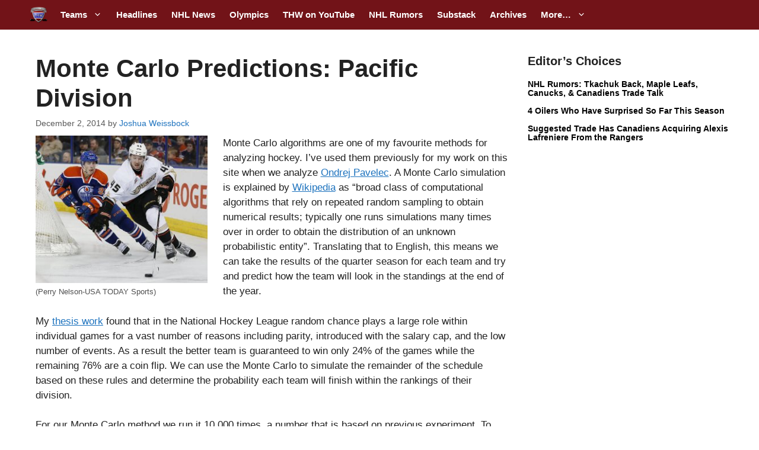

--- FILE ---
content_type: text/plain;charset=UTF-8
request_url: https://c.pub.network/v2/c
body_size: -266
content:
d14e2ef2-9f22-4777-aa5f-0a70a0f17233

--- FILE ---
content_type: text/plain;charset=UTF-8
request_url: https://c.pub.network/v2/c
body_size: -114
content:
17b867b0-adf3-4c86-bfd5-ce89bc3296bb